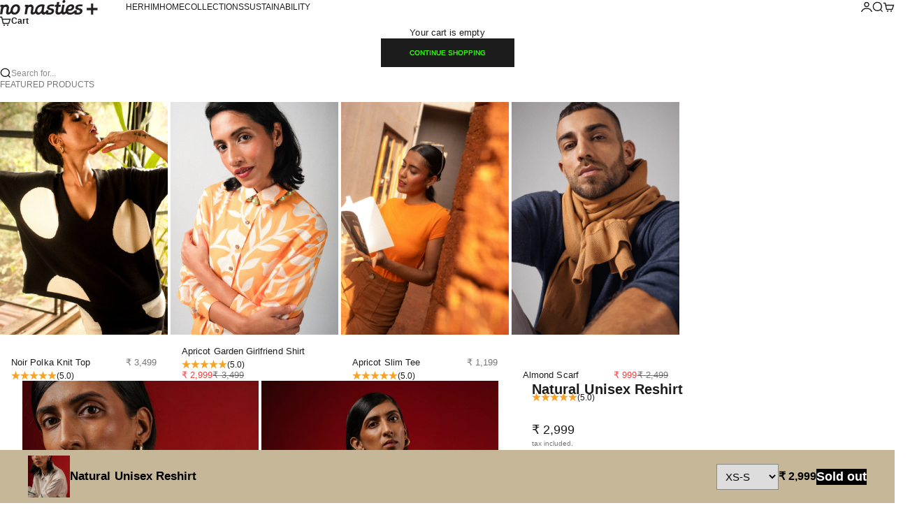

--- FILE ---
content_type: text/javascript; charset=utf-8
request_url: https://www.nonasties.in/products/indigo-unisex-reshirt-forher.js
body_size: 737
content:
{"id":7901449486552,"title":"Indigo Unisex Reshirt","handle":"indigo-unisex-reshirt-forher","description":"","published_at":"2022-12-09T09:33:07+05:30","created_at":"2022-12-09T09:25:19+05:30","vendor":"No Nasties","type":"Shirts","tags":["Collection_Circular","collection_everydayshirt","collection_shirt","Fabric_Zero-Waste","fairtradefalse","forher","garment_colourIndigo (Natural dyed)","location-31059984-outofstock","location-53070823590-outofstock","location-67546906840-outofstock","location-71895351512-outofstock","location-71981695192-outofstock","location-72019050712-outofstock","location-72019083480-outofstock","location-72019116248-outofstock","location-72020525272-outofstock","location-72020558040-outofstock","location-72020590808-outofstock","location-72020623576-outofstock","location-72020656344-outofstock","location-72020689112-outofstock","location-72020721880-outofstock","location-72020754648-outofstock","location-72020787416-outofstock","location-72020820184-outofstock","location-72020852952-outofstock","location-72033337560-outofstock","not-bundles","not-on-sale","not-relove","not_bundle_set","Occasion_Evening","plain","reshirt","shared_sku","shirts","Size_Large","Size_Medium","Size_Small","Size_XS","subcat_shirts","tops_shirts","travel-essentials","upcycledtrue","workwear","zero_wastetrue"],"price":399900,"price_min":399900,"price_max":399900,"available":false,"price_varies":false,"compare_at_price":399900,"compare_at_price_min":399900,"compare_at_price_max":399900,"compare_at_price_varies":false,"variants":[{"id":43553985855704,"title":"XS-S","option1":"XS-S","option2":null,"option3":null,"sku":"NN80-W-UR-IN-XS-S","requires_shipping":true,"taxable":true,"featured_image":null,"available":false,"name":"Indigo Unisex Reshirt - XS-S","public_title":"XS-S","options":["XS-S"],"price":399900,"weight":385,"compare_at_price":399900,"inventory_quantity":0,"inventory_management":"shopify","inventory_policy":"deny","barcode":"43553985855704","requires_selling_plan":false,"selling_plan_allocations":[]},{"id":43553985888472,"title":"M-L","option1":"M-L","option2":null,"option3":null,"sku":"NN80-W-UR-IN-M-L","requires_shipping":true,"taxable":true,"featured_image":null,"available":false,"name":"Indigo Unisex Reshirt - M-L","public_title":"M-L","options":["M-L"],"price":399900,"weight":385,"compare_at_price":399900,"inventory_quantity":0,"inventory_management":"shopify","inventory_policy":"deny","barcode":"43553985888472","requires_selling_plan":false,"selling_plan_allocations":[]},{"id":43553985921240,"title":"XL-XXL","option1":"XL-XXL","option2":null,"option3":null,"sku":"NN80-W-UR-IN-XL-XXL","requires_shipping":true,"taxable":true,"featured_image":null,"available":false,"name":"Indigo Unisex Reshirt - XL-XXL","public_title":"XL-XXL","options":["XL-XXL"],"price":399900,"weight":385,"compare_at_price":399900,"inventory_quantity":0,"inventory_management":"shopify","inventory_policy":"deny","barcode":"43553985921240","requires_selling_plan":false,"selling_plan_allocations":[]}],"images":["\/\/cdn.shopify.com\/s\/files\/1\/0068\/5152\/products\/1-17.jpg?v=1689742778","\/\/cdn.shopify.com\/s\/files\/1\/0068\/5152\/products\/1-25.jpg?v=1689742778","\/\/cdn.shopify.com\/s\/files\/1\/0068\/5152\/products\/1-26.jpg?v=1689742778","\/\/cdn.shopify.com\/s\/files\/1\/0068\/5152\/products\/1-79_81069d26-34fd-4c83-8a40-3553312e6938.jpg?v=1689742778","\/\/cdn.shopify.com\/s\/files\/1\/0068\/5152\/products\/1-78.jpg?v=1689742778","\/\/cdn.shopify.com\/s\/files\/1\/0068\/5152\/products\/1-23.jpg?v=1689742778","\/\/cdn.shopify.com\/s\/files\/1\/0068\/5152\/products\/1-28.jpg?v=1689742778","\/\/cdn.shopify.com\/s\/files\/1\/0068\/5152\/products\/1-20.jpg?v=1689742778","\/\/cdn.shopify.com\/s\/files\/1\/0068\/5152\/products\/1-19_9d8527d1-18c4-40c9-90d6-7d852375967b.jpg?v=1689742778","\/\/cdn.shopify.com\/s\/files\/1\/0068\/5152\/products\/1-16.jpg?v=1670666841"],"featured_image":"\/\/cdn.shopify.com\/s\/files\/1\/0068\/5152\/products\/1-17.jpg?v=1689742778","options":[{"name":"Size","position":1,"values":["XS-S","M-L","XL-XXL"]}],"url":"\/products\/indigo-unisex-reshirt-forher","media":[{"alt":null,"id":31329776337112,"position":1,"preview_image":{"aspect_ratio":0.72,"height":1500,"width":1080,"src":"https:\/\/cdn.shopify.com\/s\/files\/1\/0068\/5152\/products\/1-17.jpg?v=1689742778"},"aspect_ratio":0.72,"height":1500,"media_type":"image","src":"https:\/\/cdn.shopify.com\/s\/files\/1\/0068\/5152\/products\/1-17.jpg?v=1689742778","width":1080},{"alt":null,"id":31329776140504,"position":2,"preview_image":{"aspect_ratio":0.72,"height":1500,"width":1080,"src":"https:\/\/cdn.shopify.com\/s\/files\/1\/0068\/5152\/products\/1-25.jpg?v=1689742778"},"aspect_ratio":0.72,"height":1500,"media_type":"image","src":"https:\/\/cdn.shopify.com\/s\/files\/1\/0068\/5152\/products\/1-25.jpg?v=1689742778","width":1080},{"alt":null,"id":31329776173272,"position":3,"preview_image":{"aspect_ratio":0.72,"height":1500,"width":1080,"src":"https:\/\/cdn.shopify.com\/s\/files\/1\/0068\/5152\/products\/1-26.jpg?v=1689742778"},"aspect_ratio":0.72,"height":1500,"media_type":"image","src":"https:\/\/cdn.shopify.com\/s\/files\/1\/0068\/5152\/products\/1-26.jpg?v=1689742778","width":1080},{"alt":null,"id":31329776009432,"position":4,"preview_image":{"aspect_ratio":0.72,"height":1500,"width":1080,"src":"https:\/\/cdn.shopify.com\/s\/files\/1\/0068\/5152\/products\/1-79_81069d26-34fd-4c83-8a40-3553312e6938.jpg?v=1689742778"},"aspect_ratio":0.72,"height":1500,"media_type":"image","src":"https:\/\/cdn.shopify.com\/s\/files\/1\/0068\/5152\/products\/1-79_81069d26-34fd-4c83-8a40-3553312e6938.jpg?v=1689742778","width":1080},{"alt":null,"id":31329776042200,"position":5,"preview_image":{"aspect_ratio":0.72,"height":1500,"width":1080,"src":"https:\/\/cdn.shopify.com\/s\/files\/1\/0068\/5152\/products\/1-78.jpg?v=1689742778"},"aspect_ratio":0.72,"height":1500,"media_type":"image","src":"https:\/\/cdn.shopify.com\/s\/files\/1\/0068\/5152\/products\/1-78.jpg?v=1689742778","width":1080},{"alt":null,"id":31329776074968,"position":6,"preview_image":{"aspect_ratio":0.72,"height":1500,"width":1080,"src":"https:\/\/cdn.shopify.com\/s\/files\/1\/0068\/5152\/products\/1-23.jpg?v=1689742778"},"aspect_ratio":0.72,"height":1500,"media_type":"image","src":"https:\/\/cdn.shopify.com\/s\/files\/1\/0068\/5152\/products\/1-23.jpg?v=1689742778","width":1080},{"alt":null,"id":31329776206040,"position":7,"preview_image":{"aspect_ratio":0.72,"height":1500,"width":1080,"src":"https:\/\/cdn.shopify.com\/s\/files\/1\/0068\/5152\/products\/1-28.jpg?v=1689742778"},"aspect_ratio":0.72,"height":1500,"media_type":"image","src":"https:\/\/cdn.shopify.com\/s\/files\/1\/0068\/5152\/products\/1-28.jpg?v=1689742778","width":1080},{"alt":null,"id":31329776271576,"position":8,"preview_image":{"aspect_ratio":0.72,"height":1500,"width":1080,"src":"https:\/\/cdn.shopify.com\/s\/files\/1\/0068\/5152\/products\/1-20.jpg?v=1689742778"},"aspect_ratio":0.72,"height":1500,"media_type":"image","src":"https:\/\/cdn.shopify.com\/s\/files\/1\/0068\/5152\/products\/1-20.jpg?v=1689742778","width":1080},{"alt":null,"id":31329776304344,"position":9,"preview_image":{"aspect_ratio":0.72,"height":1500,"width":1080,"src":"https:\/\/cdn.shopify.com\/s\/files\/1\/0068\/5152\/products\/1-19_9d8527d1-18c4-40c9-90d6-7d852375967b.jpg?v=1689742778"},"aspect_ratio":0.72,"height":1500,"media_type":"image","src":"https:\/\/cdn.shopify.com\/s\/files\/1\/0068\/5152\/products\/1-19_9d8527d1-18c4-40c9-90d6-7d852375967b.jpg?v=1689742778","width":1080},{"alt":null,"id":31329776369880,"position":10,"preview_image":{"aspect_ratio":0.72,"height":1500,"width":1080,"src":"https:\/\/cdn.shopify.com\/s\/files\/1\/0068\/5152\/products\/1-16.jpg?v=1670666841"},"aspect_ratio":0.72,"height":1500,"media_type":"image","src":"https:\/\/cdn.shopify.com\/s\/files\/1\/0068\/5152\/products\/1-16.jpg?v=1670666841","width":1080}],"requires_selling_plan":false,"selling_plan_groups":[]}

--- FILE ---
content_type: text/json
request_url: https://conf.config-security.com/model
body_size: 86
content:
{"title":"recommendation AI model (keras)","structure":"release_id=0x2c:71:61:5b:52:2e:62:2d:2b:20:75:63:27:50:3a:6c:29:22:39:74:31:37:5f:52:75:4b:2b:37:7c;keras;thlznje2o37u79dh5xox09o1c7qq0ahfdf2oghgp5qwtqm882c421oz2u0b0l9ep0z6npa2e","weights":"../weights/2c71615b.h5","biases":"../biases/2c71615b.h5"}

--- FILE ---
content_type: text/javascript; charset=utf-8
request_url: https://www.nonasties.in/products/natural-unisex-reshirt-forher.js
body_size: 651
content:
{"id":7901449421016,"title":"Natural Unisex Reshirt","handle":"natural-unisex-reshirt-forher","description":"","published_at":"2022-12-09T09:33:07+05:30","created_at":"2022-12-09T09:24:27+05:30","vendor":"No Nasties","type":"Shirts","tags":["Collection_Circular","collection_everydayshirt","collection_oversizedshirt","collection_shirt","Fabric_Zero-Waste","fabrictype_woven","fairtradefalse","forher","garment_colourUndyed","location-31059984-outofstock","location-53070823590-outofstock","location-67546906840-outofstock","location-71895351512-outofstock","location-71981695192-outofstock","location-72019050712-outofstock","location-72019083480-outofstock","location-72019116248-outofstock","location-72020525272-outofstock","location-72020558040-outofstock","location-72020590808-outofstock","location-72020623576-outofstock","location-72020656344-outofstock","location-72020689112-outofstock","location-72020721880-outofstock","location-72020754648-outofstock","location-72020787416-outofstock","location-72020820184-outofstock","location-72020852952-outofstock","location-72033337560-outofstock","not-bundles","not-on-sale","not-relove","not_bundle_set","Occasion_Evening","plain","reshirt","shared_sku","shirts","Size_Large","Size_Medium","subcat_shirts","tops_shirts","travel-essentials","upcycledtrue","zero_wastetrue"],"price":299900,"price_min":299900,"price_max":299900,"available":false,"price_varies":false,"compare_at_price":299900,"compare_at_price_min":299900,"compare_at_price_max":299900,"compare_at_price_varies":false,"variants":[{"id":43553985593560,"title":"XS-S","option1":"XS-S","option2":null,"option3":null,"sku":"NN80-W-UR-NA-XS-S","requires_shipping":true,"taxable":true,"featured_image":null,"available":false,"name":"Natural Unisex Reshirt - XS-S","public_title":"XS-S","options":["XS-S"],"price":299900,"weight":230,"compare_at_price":299900,"inventory_quantity":0,"inventory_management":"shopify","inventory_policy":"deny","barcode":"43553985593560","requires_selling_plan":false,"selling_plan_allocations":[]},{"id":43553985626328,"title":"M-L","option1":"M-L","option2":null,"option3":null,"sku":"NN80-W-UR-NA-M-L","requires_shipping":true,"taxable":true,"featured_image":null,"available":false,"name":"Natural Unisex Reshirt - M-L","public_title":"M-L","options":["M-L"],"price":299900,"weight":230,"compare_at_price":299900,"inventory_quantity":0,"inventory_management":"shopify","inventory_policy":"deny","barcode":"43553985626328","requires_selling_plan":false,"selling_plan_allocations":[]},{"id":43553985659096,"title":"XL-XXL","option1":"XL-XXL","option2":null,"option3":null,"sku":"NN80-W-UR-NA-XL-XXL","requires_shipping":true,"taxable":true,"featured_image":null,"available":false,"name":"Natural Unisex Reshirt - XL-XXL","public_title":"XL-XXL","options":["XL-XXL"],"price":299900,"weight":230,"compare_at_price":299900,"inventory_quantity":0,"inventory_management":"shopify","inventory_policy":"deny","barcode":"43553985659096","requires_selling_plan":false,"selling_plan_allocations":[]}],"images":["\/\/cdn.shopify.com\/s\/files\/1\/0068\/5152\/products\/NaturalUnisexReshirt12.jpg?v=1671079704","\/\/cdn.shopify.com\/s\/files\/1\/0068\/5152\/products\/NaturalUnisexReshirt13.jpg?v=1671079704","\/\/cdn.shopify.com\/s\/files\/1\/0068\/5152\/products\/NaturalUnisexReshirt7.jpg?v=1671079704","\/\/cdn.shopify.com\/s\/files\/1\/0068\/5152\/products\/NaturalUnisexReshirt10.jpg?v=1671079704","\/\/cdn.shopify.com\/s\/files\/1\/0068\/5152\/products\/NaturalUnisexReshirt18.jpg?v=1671079704","\/\/cdn.shopify.com\/s\/files\/1\/0068\/5152\/products\/NaturalUnisexReshirt8.jpg?v=1671079704","\/\/cdn.shopify.com\/s\/files\/1\/0068\/5152\/products\/NaturalUnisexReshirt9.jpg?v=1671079704","\/\/cdn.shopify.com\/s\/files\/1\/0068\/5152\/products\/NaturalUnisexReshirt11.jpg?v=1671079677"],"featured_image":"\/\/cdn.shopify.com\/s\/files\/1\/0068\/5152\/products\/NaturalUnisexReshirt12.jpg?v=1671079704","options":[{"name":"Size","position":1,"values":["XS-S","M-L","XL-XXL"]}],"url":"\/products\/natural-unisex-reshirt-forher","media":[{"alt":null,"id":31345607180504,"position":1,"preview_image":{"aspect_ratio":0.72,"height":1500,"width":1080,"src":"https:\/\/cdn.shopify.com\/s\/files\/1\/0068\/5152\/products\/NaturalUnisexReshirt12.jpg?v=1671079704"},"aspect_ratio":0.72,"height":1500,"media_type":"image","src":"https:\/\/cdn.shopify.com\/s\/files\/1\/0068\/5152\/products\/NaturalUnisexReshirt12.jpg?v=1671079704","width":1080},{"alt":null,"id":31345607147736,"position":2,"preview_image":{"aspect_ratio":0.72,"height":1500,"width":1080,"src":"https:\/\/cdn.shopify.com\/s\/files\/1\/0068\/5152\/products\/NaturalUnisexReshirt13.jpg?v=1671079704"},"aspect_ratio":0.72,"height":1500,"media_type":"image","src":"https:\/\/cdn.shopify.com\/s\/files\/1\/0068\/5152\/products\/NaturalUnisexReshirt13.jpg?v=1671079704","width":1080},{"alt":null,"id":31345606983896,"position":3,"preview_image":{"aspect_ratio":0.72,"height":1500,"width":1080,"src":"https:\/\/cdn.shopify.com\/s\/files\/1\/0068\/5152\/products\/NaturalUnisexReshirt7.jpg?v=1671079704"},"aspect_ratio":0.72,"height":1500,"media_type":"image","src":"https:\/\/cdn.shopify.com\/s\/files\/1\/0068\/5152\/products\/NaturalUnisexReshirt7.jpg?v=1671079704","width":1080},{"alt":null,"id":31345607082200,"position":4,"preview_image":{"aspect_ratio":0.72,"height":1500,"width":1080,"src":"https:\/\/cdn.shopify.com\/s\/files\/1\/0068\/5152\/products\/NaturalUnisexReshirt10.jpg?v=1671079704"},"aspect_ratio":0.72,"height":1500,"media_type":"image","src":"https:\/\/cdn.shopify.com\/s\/files\/1\/0068\/5152\/products\/NaturalUnisexReshirt10.jpg?v=1671079704","width":1080},{"alt":null,"id":31345607114968,"position":5,"preview_image":{"aspect_ratio":0.72,"height":1500,"width":1080,"src":"https:\/\/cdn.shopify.com\/s\/files\/1\/0068\/5152\/products\/NaturalUnisexReshirt18.jpg?v=1671079704"},"aspect_ratio":0.72,"height":1500,"media_type":"image","src":"https:\/\/cdn.shopify.com\/s\/files\/1\/0068\/5152\/products\/NaturalUnisexReshirt18.jpg?v=1671079704","width":1080},{"alt":null,"id":31345607016664,"position":6,"preview_image":{"aspect_ratio":0.72,"height":1500,"width":1080,"src":"https:\/\/cdn.shopify.com\/s\/files\/1\/0068\/5152\/products\/NaturalUnisexReshirt8.jpg?v=1671079704"},"aspect_ratio":0.72,"height":1500,"media_type":"image","src":"https:\/\/cdn.shopify.com\/s\/files\/1\/0068\/5152\/products\/NaturalUnisexReshirt8.jpg?v=1671079704","width":1080},{"alt":null,"id":31345607049432,"position":7,"preview_image":{"aspect_ratio":0.72,"height":1500,"width":1080,"src":"https:\/\/cdn.shopify.com\/s\/files\/1\/0068\/5152\/products\/NaturalUnisexReshirt9.jpg?v=1671079704"},"aspect_ratio":0.72,"height":1500,"media_type":"image","src":"https:\/\/cdn.shopify.com\/s\/files\/1\/0068\/5152\/products\/NaturalUnisexReshirt9.jpg?v=1671079704","width":1080},{"alt":null,"id":31345607213272,"position":8,"preview_image":{"aspect_ratio":0.72,"height":1500,"width":1080,"src":"https:\/\/cdn.shopify.com\/s\/files\/1\/0068\/5152\/products\/NaturalUnisexReshirt11.jpg?v=1671079677"},"aspect_ratio":0.72,"height":1500,"media_type":"image","src":"https:\/\/cdn.shopify.com\/s\/files\/1\/0068\/5152\/products\/NaturalUnisexReshirt11.jpg?v=1671079677","width":1080}],"requires_selling_plan":false,"selling_plan_groups":[]}

--- FILE ---
content_type: text/javascript; charset=utf-8
request_url: https://www.nonasties.in/products/unisex-reshirt-charcoal-forher.js
body_size: 367
content:
{"id":7899711897816,"title":"Charcoal Unisex Reshirt","handle":"unisex-reshirt-charcoal-forher","description":"","published_at":"2022-12-09T09:33:05+05:30","created_at":"2022-12-06T17:31:28+05:30","vendor":"No Nasties","type":"Shirts","tags":["Collection_Circular","collection_oversizedshirt","collection_shirt","Fabric_Zero-Waste","fabrictype_woven","fairtradefalse","forher","garment_colourCharcoal (Natural dyed)","gender_women","in-stock","location-31059984-outofstock","location-53070823590-outofstock","location-67546906840-outofstock","location-71895351512-outofstock","location-71981695192-outofstock","location-72019050712-outofstock","location-72019083480-outofstock","location-72019116248-outofstock","location-72020525272-outofstock","location-72020558040-outofstock","location-72020590808-outofstock","location-72020623576-outofstock","location-72020656344-outofstock","location-72020689112-outofstock","location-72020721880-outofstock","location-72020754648-outofstock","location-72020787416-outofstock","location-72020820184-outofstock","location-72020852952-outofstock","location-72033337560-outofstock","low-stock","not-bundles","not-on-sale","not-relove","not_bundle_set","Occasion_Evening","plain","reshirt","shared_sku","shirts","Size_Large","Size_Medium","Size_Small","Size_XS","subcat_shirts","tops_shirts","travel-essentials","upcycledtrue","workwear","zero_wastetrue"],"price":549900,"price_min":549900,"price_max":549900,"available":false,"price_varies":false,"compare_at_price":549900,"compare_at_price_min":549900,"compare_at_price_max":549900,"compare_at_price_varies":false,"variants":[{"id":43548994273496,"title":"XS-S","option1":"XS-S","option2":null,"option3":null,"sku":"NN80-W-UR-CH-XS-S","requires_shipping":true,"taxable":true,"featured_image":null,"available":false,"name":"Charcoal Unisex Reshirt - XS-S","public_title":"XS-S","options":["XS-S"],"price":549900,"weight":378,"compare_at_price":549900,"inventory_quantity":0,"inventory_management":"shopify","inventory_policy":"deny","barcode":"43548994273496","requires_selling_plan":false,"selling_plan_allocations":[]},{"id":43548994306264,"title":"M-L","option1":"M-L","option2":null,"option3":null,"sku":"NN80-W-UR-CH-M-L","requires_shipping":true,"taxable":true,"featured_image":null,"available":false,"name":"Charcoal Unisex Reshirt - M-L","public_title":"M-L","options":["M-L"],"price":549900,"weight":378,"compare_at_price":549900,"inventory_quantity":0,"inventory_management":"shopify","inventory_policy":"deny","barcode":"43548994306264","requires_selling_plan":false,"selling_plan_allocations":[]},{"id":43548994339032,"title":"XL-XXL","option1":"XL-XXL","option2":null,"option3":null,"sku":"NN80-W-UR-CH-XL-XXL","requires_shipping":true,"taxable":true,"featured_image":null,"available":false,"name":"Charcoal Unisex Reshirt - XL-XXL","public_title":"XL-XXL","options":["XL-XXL"],"price":549900,"weight":378,"compare_at_price":549900,"inventory_quantity":0,"inventory_management":"shopify","inventory_policy":"deny","barcode":"43548994339032","requires_selling_plan":false,"selling_plan_allocations":[]}],"images":["\/\/cdn.shopify.com\/s\/files\/1\/0068\/5152\/products\/1.jpg?v=1725104329","\/\/cdn.shopify.com\/s\/files\/1\/0068\/5152\/products\/1-11.jpg?v=1725104329","\/\/cdn.shopify.com\/s\/files\/1\/0068\/5152\/products\/1-2.jpg?v=1670666619","\/\/cdn.shopify.com\/s\/files\/1\/0068\/5152\/products\/1-3.jpg?v=1670666619","\/\/cdn.shopify.com\/s\/files\/1\/0068\/5152\/products\/1-5.jpg?v=1670666619","\/\/cdn.shopify.com\/s\/files\/1\/0068\/5152\/products\/1-6.jpg?v=1670666619","\/\/cdn.shopify.com\/s\/files\/1\/0068\/5152\/products\/1-7.jpg?v=1670666619","\/\/cdn.shopify.com\/s\/files\/1\/0068\/5152\/products\/1-9.jpg?v=1670666619","\/\/cdn.shopify.com\/s\/files\/1\/0068\/5152\/products\/1-83.jpg?v=1670666619","\/\/cdn.shopify.com\/s\/files\/1\/0068\/5152\/products\/1-84.jpg?v=1670666619"],"featured_image":"\/\/cdn.shopify.com\/s\/files\/1\/0068\/5152\/products\/1.jpg?v=1725104329","options":[{"name":"Size","position":1,"values":["XS-S","M-L","XL-XXL"]}],"url":"\/products\/unisex-reshirt-charcoal-forher","media":[{"alt":null,"id":31329765654744,"position":1,"preview_image":{"aspect_ratio":0.72,"height":1500,"width":1080,"src":"https:\/\/cdn.shopify.com\/s\/files\/1\/0068\/5152\/products\/1.jpg?v=1725104329"},"aspect_ratio":0.72,"height":1500,"media_type":"image","src":"https:\/\/cdn.shopify.com\/s\/files\/1\/0068\/5152\/products\/1.jpg?v=1725104329","width":1080},{"alt":null,"id":31329765458136,"position":2,"preview_image":{"aspect_ratio":0.72,"height":1500,"width":1080,"src":"https:\/\/cdn.shopify.com\/s\/files\/1\/0068\/5152\/products\/1-11.jpg?v=1725104329"},"aspect_ratio":0.72,"height":1500,"media_type":"image","src":"https:\/\/cdn.shopify.com\/s\/files\/1\/0068\/5152\/products\/1-11.jpg?v=1725104329","width":1080},{"alt":null,"id":31329765228760,"position":3,"preview_image":{"aspect_ratio":0.72,"height":1500,"width":1080,"src":"https:\/\/cdn.shopify.com\/s\/files\/1\/0068\/5152\/products\/1-2.jpg?v=1670666619"},"aspect_ratio":0.72,"height":1500,"media_type":"image","src":"https:\/\/cdn.shopify.com\/s\/files\/1\/0068\/5152\/products\/1-2.jpg?v=1670666619","width":1080},{"alt":null,"id":31329765261528,"position":4,"preview_image":{"aspect_ratio":0.72,"height":1500,"width":1080,"src":"https:\/\/cdn.shopify.com\/s\/files\/1\/0068\/5152\/products\/1-3.jpg?v=1670666619"},"aspect_ratio":0.72,"height":1500,"media_type":"image","src":"https:\/\/cdn.shopify.com\/s\/files\/1\/0068\/5152\/products\/1-3.jpg?v=1670666619","width":1080},{"alt":null,"id":31329765327064,"position":5,"preview_image":{"aspect_ratio":0.72,"height":1500,"width":1080,"src":"https:\/\/cdn.shopify.com\/s\/files\/1\/0068\/5152\/products\/1-5.jpg?v=1670666619"},"aspect_ratio":0.72,"height":1500,"media_type":"image","src":"https:\/\/cdn.shopify.com\/s\/files\/1\/0068\/5152\/products\/1-5.jpg?v=1670666619","width":1080},{"alt":null,"id":31329765359832,"position":6,"preview_image":{"aspect_ratio":0.72,"height":1500,"width":1080,"src":"https:\/\/cdn.shopify.com\/s\/files\/1\/0068\/5152\/products\/1-6.jpg?v=1670666619"},"aspect_ratio":0.72,"height":1500,"media_type":"image","src":"https:\/\/cdn.shopify.com\/s\/files\/1\/0068\/5152\/products\/1-6.jpg?v=1670666619","width":1080},{"alt":null,"id":31329765392600,"position":7,"preview_image":{"aspect_ratio":0.72,"height":1500,"width":1080,"src":"https:\/\/cdn.shopify.com\/s\/files\/1\/0068\/5152\/products\/1-7.jpg?v=1670666619"},"aspect_ratio":0.72,"height":1500,"media_type":"image","src":"https:\/\/cdn.shopify.com\/s\/files\/1\/0068\/5152\/products\/1-7.jpg?v=1670666619","width":1080},{"alt":null,"id":31329765425368,"position":8,"preview_image":{"aspect_ratio":0.72,"height":1500,"width":1080,"src":"https:\/\/cdn.shopify.com\/s\/files\/1\/0068\/5152\/products\/1-9.jpg?v=1670666619"},"aspect_ratio":0.72,"height":1500,"media_type":"image","src":"https:\/\/cdn.shopify.com\/s\/files\/1\/0068\/5152\/products\/1-9.jpg?v=1670666619","width":1080},{"alt":null,"id":31329765589208,"position":9,"preview_image":{"aspect_ratio":0.72,"height":1500,"width":1080,"src":"https:\/\/cdn.shopify.com\/s\/files\/1\/0068\/5152\/products\/1-83.jpg?v=1670666619"},"aspect_ratio":0.72,"height":1500,"media_type":"image","src":"https:\/\/cdn.shopify.com\/s\/files\/1\/0068\/5152\/products\/1-83.jpg?v=1670666619","width":1080},{"alt":null,"id":31329765621976,"position":10,"preview_image":{"aspect_ratio":0.72,"height":1500,"width":1080,"src":"https:\/\/cdn.shopify.com\/s\/files\/1\/0068\/5152\/products\/1-84.jpg?v=1670666619"},"aspect_ratio":0.72,"height":1500,"media_type":"image","src":"https:\/\/cdn.shopify.com\/s\/files\/1\/0068\/5152\/products\/1-84.jpg?v=1670666619","width":1080}],"requires_selling_plan":false,"selling_plan_groups":[]}

--- FILE ---
content_type: text/javascript
request_url: https://cdn.shopify.com/extensions/019b9698-0d69-7784-ad83-255a334ce837/size-chart-232/assets/jsc-analytics.bundle.js
body_size: -714
content:
!function(){try{if(!window.Jotly)return;new PerformanceObserver(t=>{for(const e of t.getEntries())if(e.name.includes("/cart/add")){const t=localStorage.getItem("jotly_chart_viewed");if(t)try{const e=JSON.parse(t)[window.Jotly.productId];e&&window.Jotly.functions.trackEvent("add_to_cart",{chartId:e})}catch(t){}}}).observe({type:"resource",buffered:!0})}catch(t){console.log(t)}}();